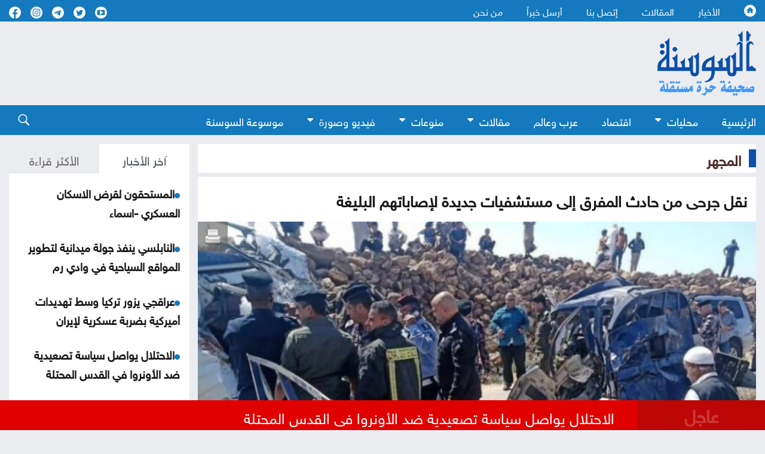

--- FILE ---
content_type: text/html; charset=utf-8
request_url: https://www.assawsana.com/article/595496
body_size: 12139
content:
<!DOCTYPE html PUBLIC "-//W3C//DTD XHTML 1.0 Transitional//EN" "http://www.w3.org/TR/xhtml1/DTD/xhtml1-transitional.dtd">
<html xmlns="http://www.w3.org/1999/xhtml" lang="ar" dir="rtl">
	<head prefix="og: http://ogp.me/ns/article#">
		<meta charset="utf-8">
		<meta http-equiv="Content-Type" content="text/html; charset=utf-8">
				<title>نقل جرحى من حادث المفرق إلى مستشفيات جديدة لإصاباتهم البليغة </title>
				<meta name="description" content="السوسنة - قال مدير مستشفى المفرق الحكومي ،الدكتور مقبل الشرفات، ان الحادث الذي وقع عصر الثلاثاء في المفرق تسبب بوفاة 9 اشخاص واصابة 13 آخرين.وبين ا...">
		<meta name="keywords" content="اخباراليومالاردن,العربواخبارالعالم,اخبارالرياضاتالعربية,المقالاتالافتتاحيةالعربية,مقالاتوافتتاحياتالاردن,اخراخبارمنعرب,اخبارالعالماليوم,عرببزنسنيوز,اخبارالافتصاد_العربي,عرببيركنجينيوز,افتتاحياتاخبارعربية,اخبارمحلياتعربية,موسوعةالسوسنةعربية,اخبارعربياتخفيفة,اخراخباراليوم,لقطاتاليوم,اخبارالبرلماناليومالعربية,احداثاخبارالتكنولوجيااليوم,اخبارعربية,الصحفالعربيةاونلاين,اخبارثقافاتعربية,السوسنةنيوز,عنوانالتحرير,الصحةوالجمالالمدى,مقالاتالتصميمالتحريري,عموننيوز,خبرني,سرايا,مدارالساعة,جراسا,اخبارالبلد,السبيل,البوصلة,الرأي,الغد,اليومالسابع,سبق,الدستور,الاهرام,القبس,الاتحاد,الخليج,هسبرس,الجمهورية,الجامعة,الوكيل,اخبار,_اليوم,الاردن,اسعارالمحروقات,اسعار_الذهب,الدينار,اليورو">
		<meta name="viewport" content="width=device-width, initial-scale=1, shrink-to-fit=no">
		<meta name="format-detection" content="telephone=no">
		<link rel="shortcut icon" type="image/x-icon" href="https://www.assawsana.com/templates/default/assets/images/favicon.ico">
		<meta http-equiv="content-language" content="ar-JO">
				<meta property='og:title' content='نقل جرحى من حادث المفرق إلى مستشفيات جديدة لإصاباتهم البليغة '>
		<meta property='og:url' content='https://www.assawsana.com/article/595496'>
		<meta property='og:type' content='article'>
		<meta property='og:description' content='السوسنة - قال مدير مستشفى المفرق الحكومي ،الدكتور مقبل الشرفات، ان الحادث الذي وقع عصر الثلاثاء في المفرق تسبب بوفاة 9 اشخاص واصابة 13 آخرين.وبين...'>
		<meta property='og:image' content='https://www.assawsana.com/image.php?token=e578f110734774ff5335ef9f24ffd269&size=xxlarge'>
		<meta property='og:site_name' content='صحيفة السوسنة الأردنية'>
		<meta name="twitter:image" content="https://www.assawsana.com/image.php?token=e578f110734774ff5335ef9f24ffd269&size=xxlarge">
		<meta name="twitter:card" content="summary_large_image" />
		<meta name="twitter:site" content="@assawsanaNews" />
		<meta name="twitter:creator" content="@assawsanaNews" />
		
		<link rel="image_src" href="https://www.assawsana.com/image.php?token=e578f110734774ff5335ef9f24ffd269&size=xxlarge"/>
				
				
		<script type="application/ld+json">
			[{
				"@context": "http://schema.org",
				"@type": "NewsArticle",
				"@id": "https://www.assawsana.com/article/595496",
				"headline": "نقل جرحى من حادث المفرق إلى مستشفيات جديدة لإصاباتهم البليغة ",
				"image": "https://www.assawsana.com/image.php?token=e578f110734774ff5335ef9f24ffd269&size=xxlarge",
				"datePublished": "07-06-2023 12:47 PM",
				"dateModified": "07-06-2023 12:47 PM",
				"description": " السوسنة - قال مدير مستشفى المفرق الحكومي ،الدكتور مقبل الشرفات، ان الحادث الذي وقع عصر الثلاثاء في المفرق تسبب بوفاة 9 اشخاص واصابة 13 آخرين. - - وبين الشرفات ،في تصريح إذاعي، أن 10 مصابين ما زالوا في مستشفى المفرق الحكومي ، سيغادر اغلبهم المستشفى اليوم ، في حين تم تحويل 3 مصابين الى مستشفيات...",
				"keywords": "نقل،جرحى،من،حادث،المفرق،إلى،مستشفيات،جديدة،لإصاباتهم،البليغة،",
				"mainEntityOfPage": {
					"@type": "WebPage",
					"url": "https://www.assawsana.com/article/595496",
					"headline": "نقل جرحى من حادث المفرق إلى مستشفيات جديدة لإصاباتهم البليغة "
				}
			},
			{
				"@context": "http://schema.org",
				"@type": "BreadcrumbList",
				"itemListElement": [{
					"@type": "ListItem",
					"position": 1,
					"name": "الرئيسية",
					"item": "https://www.assawsana.com/"
				},
				{
					"@type": "ListItem",
					"position": 15,
					"name": "المجهر",
					"item": "https://www.assawsana.com/category/15"
				}]
			}]
		</script>
		
				
		
		<!-- <link rel="canonical" href="https:/www.assawsana.com/article/595496" > -->
			<link rel="canonical" href="https://www.assawsana.com/article/595496" >
		
		<link rel="stylesheet" rel="preload" type="text/css" href="https://www.assawsana.com/styles/uhs.css?v=0.0003" as="style" onload="this.onload=null;this.rel='stylesheet'" />
		<link rel="stylesheet" rel="preload" type="text/css" href="https://www.assawsana.com/styles/bestaResponsiv.css?v=0.0003" as="style" onload="this.onload=null;this.rel='stylesheet'" />
		<link rel="stylesheet" rel="preload" type="text/css" href="https://www.assawsana.com/styles/comm.css?v=0.0002" as="style" onload="this.onload=null;this.rel='stylesheet'" />
		
		<link rel="preload" href="https://fonts.googleapis.com/css2?family=Amiri:wght@400;700&display=swap" rel="stylesheet" as="style" onload="this.onload=null;this.rel='stylesheet'" >
		<link rel="stylesheet" rel="preload" type="text/css" href="https://www.assawsana.com/templates/default/assets/css/style.min.css?v=0.00002" as="style" onload="this.onload=null;this.rel='stylesheet'" >
		<link rel="stylesheet" rel="preload" type="text/css" href="https://www.assawsana.com/templates/default/assets/css/custom_styles1.css?v=0.000005" as="style" onload="this.onload=null;this.rel='stylesheet'" >
		
		

<!-- Google tag (gtag.js) -->
<script async src="https://www.googletagmanager.com/gtag/js?id=G-HZQ31HJ0KC"></script>
<script>
  window.dataLayer = window.dataLayer || [];
  function gtag(){dataLayer.push(arguments);}
  gtag('js', new Date());

  gtag('config', 'G-HZQ31HJ0KC');
</script>


 <!-- Facebook Pixel Code -->
<script>
!function(f,b,e,v,n,t,s){if(f.fbq)return;n=f.fbq=function(){n.callMethod?
n.callMethod.apply(n,arguments):n.queue.push(arguments)};if(!f._fbq)f._fbq=n;
n.push=n;n.loaded=!0;n.version='2.0';n.queue=[];t=b.createElement(e);t.async=!0;
t.src=v;s=b.getElementsByTagName(e)[0];s.parentNode.insertBefore(t,s)}(window,
document,'script','//connect.facebook.net/en_US/fbevents.js');

fbq('init', '969477806422351');
fbq('track', "PageView");</script>
<noscript><img height="1" width="1" style="display:none"
src="https://www.facebook.com/tr?id=969477806422351&ev=PageView&noscript=1"
/></noscript>
<!-- End Facebook Pixel Code -->
 
  <!-- Facebook tags -->
  <div id="fb-root"></div>
<script>(function(d, s, id) {
  var js, fjs = d.getElementsByTagName(s)[0];
  if (d.getElementById(id)) return;
  js = d.createElement(s); js.id = id;
  js.src = "//connect.facebook.net/en_US/sdk.js#xfbml=1&appId=179796728840007&version=v2.0";
  fjs.parentNode.insertBefore(js, fjs);
}(document, 'script', 'facebook-jssdk'));</script>
<!-- End of facebook tags -->


<script src="https://cdn.onesignal.com/sdks/OneSignalSDK.js" async=""></script>
<script>
  window.OneSignal = window.OneSignal || [];
  OneSignal.push(function() {
    OneSignal.init({
      appId: "fa7a4613-9898-446e-9714-446c27a9e6bc",
    });
  });
</script>


<!-- wid_30 -->
		
		<script src="https://www.assawsana.com/templates/default/assets/js/custom1.js?0.01"></script>
		<script type='text/javascript' defer src='https://platform-api.sharethis.com/js/sharethis.js#property=62a862f905284b00197c5517&product=inline-share-buttons' async='async'></script>
	</head>
	<body>
		<script language="Javascript" type="text/javascript" defer src="https://www.assawsana.com/includes/js/ajaxer.js?v=0.000001"></script>
		<script language="Javascript" type="text/javascript" defer src="https://www.assawsana.com/includes/js/javascript.js?v=0.00038"></script>
		<script language="Javascript" type="text/javascript" defer  src="https://www.assawsana.com/includes/js/functions.js?v=0.00038"></script>
		
		<div id="wrapper">
			<header class="header">
				<div class="top-header blue_bg">				
					<div class="container d-flex justify-content-between align-items-center">
						<div class="top-menu">
							<ul class="d-flex">
								<li><a href="https://www.assawsana.com/home"><h1 class="hideElement">صحيفة السوسنة الأردنية</h1><img src="https://www.assawsana.com/templates/default/assets/images/home.svg" width="20" height="20" alt="صحيفة السوسنة الأردنية" /></a></li>
								<li><a href="https://www.assawsana.com/todaynews/news">الأخبار</a></li>
								<li><a href="https://www.assawsana.com/todaynews/article">المقالات</a></li>
								<li><a href="https://www.assawsana.com/contactus">إتصل بنا</a></li>
								<li><a href="https://www.assawsana.com/sendus">أرسل خبراً</a></li>
								<li><a href="https://www.assawsana.com/page/about_us">من نحن</a></li>
							</ul>
						</div>
						<ul class="social d-flex align-items-center">
							<li>
								<a target="_BLANK" href="https://www.youtube.com/user/JordanAssawsana"><img src="https://www.assawsana.com/templates/default/assets/images/yt-wht.svg" width="20" height="20" alt="Youtube" /></a>
							</li>
							<li>
								<a target="_BLANK" href="https://twitter.com/assawsanaNews"><img src="https://www.assawsana.com/templates/default/assets/images/tw-wht.svg" width="20" height="20" alt="twitter" /></a>
							</li>
							<li>
								<a target="_BLANK" href="https://t.me/assawsana"><img src="https://www.assawsana.com/templates/default/assets/images/tele-c.png" width="20" height="20" alt="telegram" /></a>
							</li>
							<li>
								<a target="_BLANK" href="https://www.instagram.com/assawsana/"><img src="https://www.assawsana.com/templates/default/assets/images/insta-c.png" width="20" height="20" alt="instagram" /></a>
							</li>
							<li>
								<a target="_BLANK" href="https://www.facebook.com/assawsana.2/"><img src="https://www.assawsana.com/templates/default/assets/images/fb-wht.svg" width="20" height="20" alt="facebook" /></a>
							</li>
							
						</ul>

					</div>
				</div>

				<div class="main-header">
					<div class="container d-flex justify-content-between align-items-center">
						<div class="logo">
							<a href="https://www.assawsana.com/home"><img src="https://www.assawsana.com/templates/default/assets/images/logo.svg" width="200" alt="صحيفة السوسنة الأردنية" /></a>
						</div>

						<div class="advertising">
							<div id="ads_1 ad_1" class="bestaAds_desktop"><div class=""><script async src="https://pagead2.googlesyndication.com/pagead/js/adsbygoogle.js?client=ca-pub-5272284855100638"
     crossorigin="anonymous"></script>
<!-- Negsh Ads -->
<ins class="adsbygoogle"
     style="display:inline-block;width:720px;height:90px"
     data-ad-client="ca-pub-5272284855100638"
     data-ad-slot="3425602675"></ins>
<script>
     (adsbygoogle = window.adsbygoogle || []).push({});
</script></div></div><div id="ads_1 ad_1" class="bestaAds_mobile"><div class=""><script async src="https://pagead2.googlesyndication.com/pagead/js/adsbygoogle.js"></script>

<ins class="adsbygoogle"
     style="display:inline-block;width:728px;height:90px"
     data-ad-client="ca-pub-5272284855100638"
     data-ad-slot="3425602675"></ins>
<script>
     (adsbygoogle = window.adsbygoogle || []).push({});
</script></div></div>
						</div>

						<!-- Hamburger Icon Start -->
						<div class="nav-icon1 main-nav">
							<span></span>
							<span></span>
							<span></span>
						</div>
						<!-- Hamburger Icon End -->
					</div>
				</div>

				<div class="search-sec blue_bg">
					<div class="container d-flex justify-content-between align-items-center">
						<!-- Hamburger Icon Start -->
						<div class="nav-icon1 search-nav">
							
						</div>
						<!-- Hamburger Icon End -->
						<div class="top-menu search-menu bottmenu">
						    <div class="social align-items-center show_on_mobile_only" style="text-align: center;">
								<div style="display:inline-block;">
									<a target="_BLANK" href="https://www.youtube.com/user/JordanAssawsana"><img src="https://www.assawsana.com/templates/default/assets/images/yt-wht.svg" width="32" height="32" alt="Youtube" /></a>
								</div>
								<div style="display:inline-block;">
									<a target="_BLANK" href="https://twitter.com/assawsanaNews"><img src="https://www.assawsana.com/templates/default/assets/images/tw-wht.svg" width="32" height="32" alt="twitter" /></a>
								</div>
								<div style="display:inline-block;">
									<a target="_BLANK" href="https://t.me/assawsana"><img src="https://www.assawsana.com/templates/default/assets/images/tele-c.png" width="32" height="32" alt="telegram" /></a>
								</div>
								<div style="display:inline-block;">
									<a target="_BLANK" href="https://www.instagram.com/assawsana/"><img src="https://www.assawsana.com/templates/default/assets/images/insta-c.png" width="32" height="32" alt="instagram" /></a>
								</div>
								<div style="display:inline-block;">
									<a target="_BLANK" href="https://www.facebook.com/assawsana.2/"><img src="https://www.assawsana.com/templates/default/assets/images/fb-wht.svg" width="32" height="32" alt="facebook" /></a>
								</div>
							</div>
							<ul class="d-flex">
								<li><a href="https://www.assawsana.com/home">الرئيسية</a></li>
								<li class="dropdown">
									<a class="dropbtn" href="#">محليات <i class="fa fa-caret-down arrbt"></i></a>
									<div class="dropdown-content">
										<a href="https://www.assawsana.com/category/16">أخبار البلد</a>
										<a href="https://www.assawsana.com/category/9">جامعات</a>
										<a href="https://www.assawsana.com/category/17">برلمان</a>
										<a href="https://www.assawsana.com/category/10">إضاءات</a>
										<a href="https://www.assawsana.com/category/8">مناسبات</a>
										<a href="https://www.assawsana.com/category/15">المجهر</a>
									</div>
								</li>
								<li><a href="https://www.assawsana.com/category/12">اقتصاد</a></li>
								<li><a href="https://www.assawsana.com/category/14">عرب وعالم</a></li>
								<li class="dropdown">
									<a class="dropbtn" href="#">مقالات <i class="fa fa-caret-down arrbt"></i></a>
									<div class="dropdown-content">
										<a href="https://www.assawsana.com/category/20">مقالات السوسنة</a>
										<a href="https://www.assawsana.com/category/24">كلمة المحرر</a>
										<a href="https://www.assawsana.com/category/11">مقال عربي</a>
										<a href="https://www.assawsana.com/category/19">ومضات</a>
									</div>
								</li>
								<li class="dropdown">
									<a class="dropbtn" href="#">منوعات <i class="fa fa-caret-down arrbt"></i></a>
									<div class="dropdown-content">
										<a href="https://www.assawsana.com/category/6">صحة وجمال</a>
										<a href="https://www.assawsana.com/category/13">أخبار الرياضة</a>
										<a href="https://www.assawsana.com/category/5">أخبار خفيفة</a>
										<a href="https://www.assawsana.com/category/7">فنون</a>
										<a href="https://www.assawsana.com/category/4">تكنولوجيا</a>
									</div>
								</li>
								<li class="dropdown">
									<a class="dropbtn" href="#">فيديو وصورة <i class="fa fa-caret-down arrbt"></i></a>
									<div class="dropdown-content">
										<a href="https://www.assawsana.com/videos/1">فيديو السوسنة</a>
										<a href="https://www.assawsana.com/img_category/2">لقطة اليوم</a>
									</div>
								</li>
								<li><a href="https://www.assawsana.com/category/37">موسوعة السوسنة</a></li>
								<li class="show_on_mobile_only"><a href="https://www.assawsana.com/contactus">إتصل بنا</a></li>
								<li class="show_on_mobile_only"><a href="https://www.assawsana.com/sendus">أرسل خبراً</a></li>
								<li class="show_on_mobile_only"><a href="https://www.assawsana.com/page/about_us">من نحن</a></li>
							</ul>
						</div>
						<div class="searchicon">
							<div class="search_ico">
								<img src="https://www.assawsana.com/templates/default/assets/images/search.svg" width="20" height="20" alt="search" />
							</div>
							<div class="search-form">
								<form method="get" id="searchForm" action="https://www.assawsana.com/index.php?page=search">
									<input type="hidden" name="page" value="search">
									<input type="hidden" name="pn" value="1">
										<input type="search" name="s" placeholder="كلمة البحث ...">
										<input type="submit" value="search" />
								</form>
								<form>
									<input type="search" placeholder="بحث" />
									<input type="submit" value="search" />
								</form>
							</div>
						</div>
					</div>
				</div>
				
							</header>
			<div class="main-content">
				<div class="container">
					<div class="row parliament-row forces-sec  pb-0">
						<div class="col-xl-9 parliament-right">
							<div class="head-sec d-flex align-items-center">
								<h3>
									<a href="https://www.assawsana.com/category/15">المجهر</a>
								</h3>
							</div>
							<div class="news-wrap">
								<div class="h-100">
									<div class="padding15px whiteBG">
										<div>
											<h3 class="articleMainTitle">نقل جرحى من حادث المفرق إلى مستشفيات جديدة لإصاباتهم البليغة </h3>
										</div>
									</div>
									<div class="whiteBG relativePos">
										<div class="NewsShare">
											<!-- ShareThis BEGIN --><div class="sharethis-inline-share-buttons"></div><!-- ShareThis END -->
											<span class="printIcon"><a href="https://www.assawsana.com/print.php?id=595496" target="_blank"><img src="https://www.assawsana.com/templates/default/img/print-icon.png" width="30" height="30" /></a></span>
										</div>
										<img class="articleMainPic" src="https://www.assawsana.com/image.php?token=e578f110734774ff5335ef9f24ffd269&size=xxlarge" height="100%" width="100%" alt="نقل جرحى من حادث المفرق إلى مستشفيات جديدة لإصاباتهم البليغة " title="نقل جرحى من حادث المفرق إلى مستشفيات جديدة لإصاباتهم البليغة " />
										<div style="font-weight: bold;color: #0D088B;max-width: 100%;margin-right: 0px;font-family: tahoma;font-size: 19px;padding: 2px;text-align: center;background: #f1f1f1;font-family: 'HelveticaNeueReg', 'HelveticaNeueLight', Helvetica;"></div>
										<div>
											<p class="articleMainDate padding15px "><img src="https://www.assawsana.com/templates/default/assets/images/time.png" width="17" height="17" style="width: 17px;height: auto;vertical-align: top;"> 07-06-2023 12:47 PM </p> 
										</div>
									</div>
									<div class="padding15px whiteBG">
										<div>
																						<div class="contPading">
												<div class="adsContiner2">
													<div id="ads_17 ad_23" class="bestaAds_desktop"><div class="adClass1"><script async src="https://pagead2.googlesyndication.com/pagead/js/adsbygoogle.js?client=ca-pub-5272284855100638"
     crossorigin="anonymous"></script>
<!-- Responsive Ad's -->
<ins class="adsbygoogle"
     style="display:block"
     data-ad-client="ca-pub-5272284855100638"
     data-ad-slot="8659534603"
     data-ad-format="auto"
     data-full-width-responsive="true"></ins>
<script>
     (adsbygoogle = window.adsbygoogle || []).push({});
</script></div></div><div id="ads_17 ad_23" class="bestaAds_mobile"><div class="adClass1"><script async src="//pagead2.googlesyndication.com/pagead/js/adsbygoogle.js"></script>
<ins class="adsbygoogle"
     style="display:block"
     data-ad-client="ca-pub-5272284855100638"
     data-ad-slot="8659534603"
     data-ad-format="auto"></ins>
<script>
(adsbygoogle = window.adsbygoogle || []).push({});
</script></div></div>
												</div>
											</div>
																						<div class="articleMainContent">
												<div></div>
												<div id="newsContent">
													<p class="newsPrefix"> </p><p><span style="color: #0000ff;">السوسنة</span> - قال مدير مستشفى المفرق الحكومي ،الدكتور مقبل الشرفات، ان الحادث الذي وقع عصر الثلاثاء في المفرق تسبب بوفاة 9 اشخاص واصابة 13 آخرين.<br /><br />وبين الشرفات ،في تصريح إذاعي، أن 10 مصابين ما زالوا في مستشفى المفرق الحكومي ، سيغادر اغلبهم المستشفى اليوم ، في حين تم تحويل 3 مصابين الى مستشفيات أخرى لحاجتهم الى تدخل جراحي.<br /><br />وأوضح الشرفات ان احد المصابين يعاني من إصابات من في العمود الفقري وتم نقله الى مستشفى البشير ، اما المصابين الآخرين فنقلا الى مستشفى الزرقاء الحكومي ، وهما بحاجة تدخل جراحي من قبل مختصين في الاعصاب.</p><p>اقرأ أيضا:</p><ul class="loddi_more_related"><li><a style="text-decoration: none;" href="https://www.assawsana.com/article/595442">الأمن يكشف سبب حادث السير المروع في المفرق .. </a></li><li><a style="text-decoration: none;" href="https://www.assawsana.com/article/595417">تصريحات هامة من مسؤول أسبق حول حادث المفرق </a></li><li><a style="text-decoration: none;" href="https://www.assawsana.com/article/595392">وفيات حادث المفرق ترتفع لـ 9 أشخاص</a></li><li><a style="text-decoration: none;" href="https://www.assawsana.com/article/595373">8 وفيات بحادث سير مروع في المفرق .. صور </a></li></ul>
												</div>
												<br />
												<div class="articleMainVideos"></div>
												<br />
												<div class="articleMainImages"></div>
												
												<div>
												<!-- ShareThis BEGIN --><div class="sharethis-inline-reaction-buttons"></div><!-- ShareThis END -->
												</div>
																																							<script language="Javascript" type="text/javascript" src="https://www.assawsana.com/includes/js/jquery.disable.text.select.js"></script>
														<script type="text/javascript">
															$("#newsContent").disableTextSelect();
														</script> 
																																				</div>
											
																						<div class="contPading">
												<div class="adsContiner2">
													<div id="ads_18 ad_17" class="bestaAds_desktop"><div class="adClass1"><script async src="https://pagead2.googlesyndication.com/pagead/js/adsbygoogle.js"></script>

<ins class="adsbygoogle"
     style="display:inline-block;width:728px;height:90px"
     data-ad-client="ca-pub-5272284855100638"
     data-ad-slot="3425602675"></ins>
<script>
     (adsbygoogle = window.adsbygoogle || []).push({});
</script></div></div><div id="ads_18 ad_17" class="bestaAds_tab"><div class="adClass1"><script async='async' src='https://www.googletagservices.com/tag/js/gpt.js'></script>
<script>
  var googletag = googletag || {};
  googletag.cmd = googletag.cmd || [];
</script>

<script>
  googletag.cmd.push(function() {
    googletag.defineSlot('/106735222/Assawsane_300x250_2', [300, 250], 'div-gpt-ad-1539714562411-0').addService(googletag.pubads());
    googletag.pubads().enableSingleRequest();
    googletag.pubads().collapseEmptyDivs();
    googletag.enableServices();
  });
</script>
<!-- /106735222/Assawsane_300x250_2 -->
<div id='div-gpt-ad-1539714562411-0' style='height:250px; width:300px;'>
<script>
googletag.cmd.push(function() { googletag.display('div-gpt-ad-1539714562411-0'); });
</script>
</div></div></div><div id="ads_18 ad_17" class="bestaAds_mobile"><div class="adClass1"><script async='async' src='https://www.googletagservices.com/tag/js/gpt.js'></script>
<script>
  var googletag = googletag || {};
  googletag.cmd = googletag.cmd || [];
</script>

<script>
  googletag.cmd.push(function() {
    googletag.defineSlot('/106735222/Assawsane_300x250_2', [300, 250], 'div-gpt-ad-1539714562411-0').addService(googletag.pubads());
    googletag.pubads().enableSingleRequest();
    googletag.pubads().collapseEmptyDivs();
    googletag.enableServices();
  });
</script>
<!-- /106735222/Assawsane_300x250_2 -->
<div id='div-gpt-ad-1539714562411-0' style='height:250px; width:300px;'>
<script>
googletag.cmd.push(function() { googletag.display('div-gpt-ad-1539714562411-0'); });
</script>
</div></div></div><div id="ads_18 ad_37" style="display: inline-block;vertical-align: top;"><div class="adClass1"><div class="JC-WIDGET-DMROOT" data-widget-id="d82595df52ae70ee165572ff6b077a31"></div>
<script type="text/javascript" async="async" src="https://static.jubnaadserve.com/api/widget.js"></script></div></div>
												</div>
											</div>
																						
											<div class="marginTop15px">
												<div class="innerNewsContent">
													<div><div class="news-details white-block padding-10">
	<h2 class="commentHeader">تعليقات القراء</h2>
	<div class="reader-comment-content-main">
		
		<a name="show_comments"></a>
				
						
					<div class="comment-through-title-with-date" style="height:auto;">
				<div style="padding: 4px;text-align: center;line-height: 31px;">
					لا يوجد تعليقات
				</div>
			</div>
			<br />
		
			</div>

	<br />

	<h2 class="commentHeader">أكتب تعليقا</h2>
	
	<div>
		<div id="add_comment_msg" style="display:none;font-size: 14px;line-height: 22px;margin: 10px;"></div>
		<div id="add_comment_box">
			<a name="add_reply"></a>
							<div class="comment-through-title-with-date" style="height:auto;">
					<div style="padding: 4px;text-align: center;line-height: 31px;">
						لا يمكن اضافة تعليق جديد
					</div>
				</div>
					</div>
	</div>


</div>

<br />

<script language="javascript">
	$(document).ready(function () {         
		$("#comment_comment").bind('paste', function (e) {
			setTimeout(function () { DisplayPastedData(); }, 100);
		});
	});
	
	function DisplayPastedData() {
		var data = $("#comment_comment").val();
		textCounter(comment_comment,document.getElementById('remLen').value, );
		//alert('input pasted ' + data);
	}
</script>
<script language="javascript">
	function comment_reply(id){
		//alert(id);
		document.getElementById('comment_parent').value=id;
		document.getElementById('replyieron').innerHTML=document.getElementById('commentor_'+id).innerHTML;
		document.getElementById('replier').style.display='';
	}
	function comment_unreply(){
		//alert(id);
		document.getElementById('comment_parent').value='';
		document.getElementById('replier').style.display='none';
	}
</script>
<script type="text/javascript">

	function textCounter(field, countfield, maxlimit) {
		if (field.value.length > maxlimit)
			field.value = field.value.substring(0, maxlimit);
		else
			document.getElementById('remLen').innerText = maxlimit - field.value.length;
		//   countfield.value = maxlimit - field.value.length;
	}

</script>
</div>
												</div>
											</div>
										</div>
									</div>
									
																		<div class="contPading">
										<div class="adsContiner2">
											<div id="ads_20 ad_28" class="bestaAds_desktop"><div class="adClass1"><script async src="https://pagead2.googlesyndication.com/pagead/js/adsbygoogle.js?client=ca-pub-5272284855100638"
     crossorigin="anonymous"></script>
<!-- Responsive Ad's -->
<ins class="adsbygoogle"
     style="display:block"
     data-ad-client="ca-pub-5272284855100638"
     data-ad-slot="8659534603"
     data-ad-format="auto"
     data-full-width-responsive="true"></ins>
<script>
     (adsbygoogle = window.adsbygoogle || []).push({});
</script></div></div><div id="ads_20 ad_28" class="bestaAds_mobile"><div class="adClass1"><script async src="//pagead2.googlesyndication.com/pagead/js/adsbygoogle.js"></script>
<ins class="adsbygoogle"
     style="display:block"
     data-ad-client="ca-pub-5272284855100638"
     data-ad-slot="8659534603"
     data-ad-format="auto"></ins>
<script>
(adsbygoogle = window.adsbygoogle || []).push({});
</script></div></div>
										</div>
									</div>
																		
								</div>
							</div>
						</div>
						
						<div class="col-xl-3 parliament-left">
														<div class="sideBarLeft">
								<div class="tabs-sec marginBottom15px">
									<ul class="nav nav-tabs" id="myTab" role="tablist">
										<li class="nav-item" role="presentation">
											<button class="nav-link active" id="news-tab" data-bs-toggle="tab" data-bs-target="#news" type="button" role="tab" aria-controls="news" aria-selected="true">آخر الأخبار</button>
										</li>
										<li class="nav-item" role="presentation">
											<button class="nav-link" id="read-tab" data-bs-toggle="tab" data-bs-target="#read" type="button" role="tab" aria-controls="read" aria-selected="false">الأكثر قراءة</button>
										</li>
									</ul>
									<div class="tab-content" id="myTabContent">
										<div class="tab-pane fade show active" id="news" role="tabpanel" aria-labelledby="news-tab">
											<div class="content-in" id="style-7">
												<p><img class="lozad" data-src="https://www.assawsana.com/templates/default/assets/images/doti.png" src="https://www.assawsana.com/templates/default/assets/images/doti.png" class="newsDot" width="9" height="9" /><a href="https://www.assawsana.com/article/708874">المستحقون لقرض الاسكان العسكري -اسماء</a></p> <p><img class="lozad" data-src="https://www.assawsana.com/templates/default/assets/images/doti.png" src="https://www.assawsana.com/templates/default/assets/images/doti.png" class="newsDot" width="9" height="9" /><a href="https://www.assawsana.com/article/708873">النابلسي ينفذ جولة ميدانية لتطوير المواقع السياحية في وادي رم</a></p> <p><img class="lozad" data-src="https://www.assawsana.com/templates/default/assets/images/doti.png" src="https://www.assawsana.com/templates/default/assets/images/doti.png" class="newsDot" width="9" height="9" /><a href="https://www.assawsana.com/article/708872">عراقجي يزور تركيا وسط تهديدات أميركية بضربة عسكرية لإيران</a></p> <p><img class="lozad" data-src="https://www.assawsana.com/templates/default/assets/images/doti.png" src="https://www.assawsana.com/templates/default/assets/images/doti.png" class="newsDot" width="9" height="9" /><a href="https://www.assawsana.com/article/708871">الاحتلال يواصل سياسة تصعيدية ضد الأونروا في القدس المحتلة</a></p> <p><img class="lozad" data-src="https://www.assawsana.com/templates/default/assets/images/doti.png" src="https://www.assawsana.com/templates/default/assets/images/doti.png" class="newsDot" width="9" height="9" /><a href="https://www.assawsana.com/article/708870">تركيا تعتزم تعزيز أمن حدودها في حال هاجمت الولايات المتحدة إيران</a></p> <p><img class="lozad" data-src="https://www.assawsana.com/templates/default/assets/images/doti.png" src="https://www.assawsana.com/templates/default/assets/images/doti.png" class="newsDot" width="9" height="9" /><a href="https://www.assawsana.com/article/708869">الأردن يطلق برنامجاً وطنياً لإنتاج خرائط الفيضانات</a></p> <p><img class="lozad" data-src="https://www.assawsana.com/templates/default/assets/images/doti.png" src="https://www.assawsana.com/templates/default/assets/images/doti.png" class="newsDot" width="9" height="9" /><a href="https://www.assawsana.com/article/708867">المواصفات والمقاييس: دمغ بعض أصناف الفضة يتسبب بتلفها</a></p> <p><img class="lozad" data-src="https://www.assawsana.com/templates/default/assets/images/doti.png" src="https://www.assawsana.com/templates/default/assets/images/doti.png" class="newsDot" width="9" height="9" /><a href="https://www.assawsana.com/article/708866">الأردنيون يحتفلون الجمعة بعيد ميلاد الملك الـ 64</a></p> <p><img class="lozad" data-src="https://www.assawsana.com/templates/default/assets/images/doti.png" src="https://www.assawsana.com/templates/default/assets/images/doti.png" class="newsDot" width="9" height="9" /><a href="https://www.assawsana.com/article/708865">الفيصلي يواجه الرمثا اليوم ضمن منافسات الأسبوع الـ12</a></p> <p><img class="lozad" data-src="https://www.assawsana.com/templates/default/assets/images/doti.png" src="https://www.assawsana.com/templates/default/assets/images/doti.png" class="newsDot" width="9" height="9" /><a href="https://www.assawsana.com/article/708864">الشيخ: الحملة الإسرائيلية على الأونروا تهدد العمل الإنساني</a></p> <p><img class="lozad" data-src="https://www.assawsana.com/templates/default/assets/images/doti.png" src="https://www.assawsana.com/templates/default/assets/images/doti.png" class="newsDot" width="9" height="9" /><a href="https://www.assawsana.com/article/708863">مؤسسة الحسين للسرطان تكرّم بنك الإسكان لرعايته برنامج سِوار الحسين</a></p> <p><img class="lozad" data-src="https://www.assawsana.com/templates/default/assets/images/doti.png" src="https://www.assawsana.com/templates/default/assets/images/doti.png" class="newsDot" width="9" height="9" /><a href="https://www.assawsana.com/article/708862">مجمع اللغة العربية يصدر كشافاً جديداً لكتاب المقدسي</a></p> <p><img class="lozad" data-src="https://www.assawsana.com/templates/default/assets/images/doti.png" src="https://www.assawsana.com/templates/default/assets/images/doti.png" class="newsDot" width="9" height="9" /><a href="https://www.assawsana.com/article/708861">الفوسفات الأردنية تكشف خطة استثمارية بقيمة 1.8 مليار دولار</a></p> <p><img class="lozad" data-src="https://www.assawsana.com/templates/default/assets/images/doti.png" src="https://www.assawsana.com/templates/default/assets/images/doti.png" class="newsDot" width="9" height="9" /><a href="https://www.assawsana.com/article/708860">أسعار الذهب تسجل قفزة جنونية جديدة محليا</a></p> <p><img class="lozad" data-src="https://www.assawsana.com/templates/default/assets/images/doti.png" src="https://www.assawsana.com/templates/default/assets/images/doti.png" class="newsDot" width="9" height="9" /><a href="https://www.assawsana.com/article/708859">الفضة تسجل مستوى قياسيا جديدا في المعاملات الفورية</a></p> <!-- wid_22 -->
											</div>
										</div>
										<div class="tab-pane fade" id="read" role="tabpanel" aria-labelledby="read-tab">
											<div class="content-in" id="style-7">
												<p><img src="https://www.assawsana.com/templates/default/assets/images/doti.png" class="newsDot" width="9" height="9" /><a href="https://www.assawsana.com/article/708423">قصة البطريق الذي غادر القطيع وأشعل الترند</a></p> <p><img src="https://www.assawsana.com/templates/default/assets/images/doti.png" class="newsDot" width="9" height="9" /><a href="https://www.assawsana.com/article/708126">إحالات إلى التقاعد في وزارة التربية ..  أسماء</a></p> <p><img src="https://www.assawsana.com/templates/default/assets/images/doti.png" class="newsDot" width="9" height="9" /><a href="https://www.assawsana.com/article/708353">وفاة المحامية زينة المجالي إثر تعرضها للطعن</a></p> <p><img src="https://www.assawsana.com/templates/default/assets/images/doti.png" class="newsDot" width="9" height="9" /><a href="https://www.assawsana.com/article/708143">مذكرة تطالب بعدم اقرار نظام تنظيم الإعلام الرقمي</a></p> <p><img src="https://www.assawsana.com/templates/default/assets/images/doti.png" class="newsDot" width="9" height="9" /><a href="https://www.assawsana.com/article/708163"> تحديد مواعيد دخول زيت الزيتون التونسي بكميات كبيرة الى الاردن</a></p> <p><img src="https://www.assawsana.com/templates/default/assets/images/doti.png" class="newsDot" width="9" height="9" /><a href="https://www.assawsana.com/article/708155">اليرموك تتصدر محليًا بتخصصات طبية وإنسانية في تصنيف التايمز إنفوجراف</a></p> <p><img src="https://www.assawsana.com/templates/default/assets/images/doti.png" class="newsDot" width="9" height="9" /><a href="https://www.assawsana.com/article/708347">من لويس الرابع عشر إلى ترامب: عودة الحاكم المطلق</a></p> <p><img src="https://www.assawsana.com/templates/default/assets/images/doti.png" class="newsDot" width="9" height="9" /><a href="https://www.assawsana.com/article/708115">شركة بلو أوريجين تعتزم إطلاق شبكة للإنترنت الفضائي</a></p> <p><img src="https://www.assawsana.com/templates/default/assets/images/doti.png" class="newsDot" width="9" height="9" /><a href="https://www.assawsana.com/article/708190">علاج جديد مبتكر بالضوء للصدفية بلا آثار جانبية</a></p> <p><img src="https://www.assawsana.com/templates/default/assets/images/doti.png" class="newsDot" width="9" height="9" /><a href="https://www.assawsana.com/article/708125">مذكرة تفاهم بين اليرموك والسلطان الشريف علي</a></p> <p><img src="https://www.assawsana.com/templates/default/assets/images/doti.png" class="newsDot" width="9" height="9" /><a href="https://www.assawsana.com/article/708144">فلسطين النيابية توضح سبب ازدحامات جسر الملك حسين</a></p> <p><img src="https://www.assawsana.com/templates/default/assets/images/doti.png" class="newsDot" width="9" height="9" /><a href="https://www.assawsana.com/article/708188">الحالة الصحية لـ عبد العزيز مخيون بعد خضوعه لجراحة في المخ</a></p> <p><img src="https://www.assawsana.com/templates/default/assets/images/doti.png" class="newsDot" width="9" height="9" /><a href="https://www.assawsana.com/article/708437">الموافقة على مذكرة تفاهم بين الأردن وتركيا وسوريا </a></p> <p><img src="https://www.assawsana.com/templates/default/assets/images/doti.png" class="newsDot" width="9" height="9" /><a href="https://www.assawsana.com/article/708148">النقل النيابية تشارك بسلسلة اجتماعات عقدها الوزير القطامين</a></p> <p><img src="https://www.assawsana.com/templates/default/assets/images/doti.png" class="newsDot" width="9" height="9" /><a href="https://www.assawsana.com/article/708158">جولة نيابية لمناقشة البرنامج التنفيذي لرؤية التحديث الاقتصادي</a></p> <!-- wid_23 -->
											</div>
										</div>
									</div>
								</div>
								
								<div class="marginBottom15px">
																		<div class="contPading">
										<div class="adsContiner3">
											<div id="ads_14 ad_34" style="display: inline-block;vertical-align: top;"><div class="adClass2"><a href="https://www.assawsana.com/ad/34" target="_blank">	<img src="https://www.assawsana.com/image.php?token=6f71fdfc581b9f2a7299c0dd525b8e8f&size=" width="420" height="70" alt="ad"></a></div></div>
										</div>
									</div>
																	</div>
							</div>
							
							<div class="head-sec d-flex align-items-center sideBarLeft">
								<h3>
									<a href="#">إقرأ ايضا</a>
								</h3>
							</div>
							<div class="news-wrap innerPages marginBottom15px sideBarLeft">
								<ul>
									<li class="d-flex align-items-center">
	<div class="news-txt">
		<p><a href="https://www.assawsana.com/article/708703">مدير مكافحة المخدرات: لا تصنيع للمخدرات في الأردن</a></p> 
	</div>
	<div class="news-icon">
		<a href="https://www.assawsana.com/article/708703"><img class="lozad" data-src="https://www.assawsana.com/image.php?token=679a55f3f975e1dbca0ac1e532587d12&size=custom&d=100-70" alt="مدير مكافحة المخدرات: لا تصنيع للمخدرات في الأردن" width="100" height="70"></a>
	</div>
</li><li class="d-flex align-items-center">
	<div class="news-txt">
		<p><a href="https://www.assawsana.com/article/708650">هيئة الإعلام: قرابة ألف صانع محتوى في الأردن</a></p> 
	</div>
	<div class="news-icon">
		<a href="https://www.assawsana.com/article/708650"><img class="lozad" data-src="https://www.assawsana.com/image.php?token=4fa91b479933ee6daea006e0382776e1&size=custom&d=100-70" alt="هيئة الإعلام: قرابة ألف صانع محتوى في الأردن" width="100" height="70"></a>
	</div>
</li><li class="d-flex align-items-center">
	<div class="news-txt">
		<p><a href="https://www.assawsana.com/article/708646">هيئة الإعلام: مشروع تنظيم الإعلام الرقمي لا يمس الحريات الشخصية</a></p> 
	</div>
	<div class="news-icon">
		<a href="https://www.assawsana.com/article/708646"><img class="lozad" data-src="https://www.assawsana.com/image.php?token=d226ed646f4843a2d7f2d16cdc243976&size=custom&d=100-70" alt="هيئة الإعلام: مشروع تنظيم الإعلام الرقمي لا يمس الحريات الشخصية" width="100" height="70"></a>
	</div>
</li><li class="d-flex align-items-center">
	<div class="news-txt">
		<p><a href="https://www.assawsana.com/article/708437">الموافقة على مذكرة تفاهم بين الأردن وتركيا وسوريا </a></p> 
	</div>
	<div class="news-icon">
		<a href="https://www.assawsana.com/article/708437"><img class="lozad" data-src="https://www.assawsana.com/image.php?token=5c6800a1256c041ed6915c12eb6018b9&size=custom&d=100-70" alt="الموافقة على مذكرة تفاهم بين الأردن وتركيا وسوريا " width="100" height="70"></a>
	</div>
</li><li class="d-flex align-items-center">
	<div class="news-txt">
		<p><a href="https://www.assawsana.com/article/708433">الحكومة توافق على حفر آبار جديدة </a></p> 
	</div>
	<div class="news-icon">
		<a href="https://www.assawsana.com/article/708433"><img class="lozad" data-src="https://www.assawsana.com/image.php?token=b914e4740a67f2c3ea9eba9b82de5bae&size=custom&d=100-70" alt="الحكومة توافق على حفر آبار جديدة " width="100" height="70"></a>
	</div>
</li><li class="d-flex align-items-center">
	<div class="news-txt">
		<p><a href="https://www.assawsana.com/article/708143">مذكرة تطالب بعدم اقرار نظام تنظيم الإعلام الرقمي</a></p> 
	</div>
	<div class="news-icon">
		<a href="https://www.assawsana.com/article/708143"><img class="lozad" data-src="https://www.assawsana.com/image.php?token=e2f7cdb9ce61b7018918d22ebb21887e&size=custom&d=100-70" alt="مذكرة تطالب بعدم اقرار نظام تنظيم الإعلام الرقمي" width="100" height="70"></a>
	</div>
</li><li class="d-flex align-items-center">
	<div class="news-txt">
		<p><a href="https://www.assawsana.com/article/708025">منجزات رقمية قياسية تعزز ريادة الاتصالات الأردنية 2025</a></p> 
	</div>
	<div class="news-icon">
		<a href="https://www.assawsana.com/article/708025"><img class="lozad" data-src="https://www.assawsana.com/image.php?token=7745568dd502931aa2e349472994d9c9&size=custom&d=100-70" alt="منجزات رقمية قياسية تعزز ريادة الاتصالات الأردنية 2025" width="100" height="70"></a>
	</div>
</li><li class="d-flex align-items-center">
	<div class="news-txt">
		<p><a href="https://www.assawsana.com/article/707967">وزير الصحة: 3 آلاف وظيفة جديدة في الصحة خلال العام الحالي</a></p> 
	</div>
	<div class="news-icon">
		<a href="https://www.assawsana.com/article/707967"><img class="lozad" data-src="https://www.assawsana.com/image.php?token=39b52a708427af3996b0ce96fa267ba1&size=custom&d=100-70" alt="وزير الصحة: 3 آلاف وظيفة جديدة في الصحة خلال العام الحالي" width="100" height="70"></a>
	</div>
</li><li class="d-flex align-items-center">
	<div class="news-txt">
		<p><a href="https://www.assawsana.com/article/707940">فرصة استثمارية نوعية سوق إربد المركزي</a></p> 
	</div>
	<div class="news-icon">
		<a href="https://www.assawsana.com/article/707940"><img class="lozad" data-src="https://www.assawsana.com/image.php?token=30417983c62bc291fac0fd79d60f903b&size=custom&d=100-70" alt="فرصة استثمارية نوعية سوق إربد المركزي" width="100" height="70"></a>
	</div>
</li><li class="d-flex align-items-center">
	<div class="news-txt">
		<p><a href="https://www.assawsana.com/article/707939">خليفات   ..  الاعلان قريبا عن 50 الى 100 وظيفه في ميناء العقبه الرئيس</a></p> 
	</div>
	<div class="news-icon">
		<a href="https://www.assawsana.com/article/707939"><img class="lozad" data-src="https://www.assawsana.com/image.php?token=0022ef3eb65a86daa10cf3e7ed8932d7&size=custom&d=100-70" alt="خليفات   ..  الاعلان قريبا عن 50 الى 100 وظيفه في ميناء العقبه الرئيس" width="100" height="70"></a>
	</div>
</li><!-- wid_24 -->									
								</ul>
							</div>
							
							<div class="marginBottom15px">
																<div class="contPading">
									<div class="adsContiner3">
										<div id="ads_15 ad_31" class="bestaAds_desktop"><div class="adClass2"><script async src="https://pagead2.googlesyndication.com/pagead/js/adsbygoogle.js?client=ca-pub-5272284855100638"
     crossorigin="anonymous"></script>
<!-- Responsive Ad's -->
<ins class="adsbygoogle"
     style="display:block"
     data-ad-client="ca-pub-5272284855100638"
     data-ad-slot="8659534603"
     data-ad-format="auto"
     data-full-width-responsive="true"></ins>
<script>
     (adsbygoogle = window.adsbygoogle || []).push({});
</script></div></div><div id="ads_15 ad_31" class="bestaAds_tab"><div class="adClass2"></div></div><div id="ads_15 ad_31" class="bestaAds_mobile"><div class="adClass2"><script async src="https://pagead2.googlesyndication.com/pagead/js/adsbygoogle.js?client=ca-pub-5272284855100638"
     crossorigin="anonymous"></script>
<!-- Responsive Ad's -->
<ins class="adsbygoogle"
     style="display:block"
     data-ad-client="ca-pub-5272284855100638"
     data-ad-slot="8659534603"
     data-ad-format="auto"
     data-full-width-responsive="true"></ins>
<script>
     (adsbygoogle = window.adsbygoogle || []).push({});
</script></div></div>
									</div>
								</div>
															</div>
							
							<div class="head-sec d-flex align-items-center sideBarLeft">
								<h3>
									<a href="https://www.assawsana.com/category/5">أخبار خفيفة</a>	
								</h3>
							</div>
							<div class="news-wrap innerPages marginBottom15px sideBarLeft">
								<ul>
									<li class="d-flex align-items-center">
	<div class="news-txt">
		<p><a href="https://www.assawsana.com/article/708739">مياه الشرب بالمناطق الساحلية قد ترفع ضغط الدم في صمت</a></p> 
	</div>
	<div class="news-icon">
		<a href="https://www.assawsana.com/article/708739"><img class="lozad" data-src="https://www.assawsana.com/image.php?token=45f1be44762a0476ec4c9d12565730a0&size=custom&d=100-70" alt="مياه الشرب بالمناطق الساحلية قد ترفع ضغط الدم في صمت" width="100" height="70" ></a>
	</div>
</li><li class="d-flex align-items-center">
	<div class="news-txt">
		<p><a href="https://www.assawsana.com/article/708716">محاولة سرقة جريئة بقهوة في عمان تنتهي بالفشل  ..  فيديو</a></p> 
	</div>
	<div class="news-icon">
		<a href="https://www.assawsana.com/article/708716"><img class="lozad" data-src="https://www.assawsana.com/image.php?token=be7dc9b8288dd6d1a5be1e76e8b83f41&size=custom&d=100-70" alt="محاولة سرقة جريئة بقهوة في عمان تنتهي بالفشل  ..  فيديو" width="100" height="70" ></a>
	</div>
</li><li class="d-flex align-items-center">
	<div class="news-txt">
		<p><a href="https://www.assawsana.com/article/708709">شركة ناشئة تفتح حجوزات بمليون دولار للإقامة في فندق قمري بحلول 2032</a></p> 
	</div>
	<div class="news-icon">
		<a href="https://www.assawsana.com/article/708709"><img class="lozad" data-src="https://www.assawsana.com/image.php?token=6c77eab8cf2eda7cbc16c82cdb6be172&size=custom&d=100-70" alt="شركة ناشئة تفتح حجوزات بمليون دولار للإقامة في فندق قمري بحلول 2032" width="100" height="70" ></a>
	</div>
</li><li class="d-flex align-items-center">
	<div class="news-txt">
		<p><a href="https://www.assawsana.com/article/708693">الحصان الباكي  ..  دمية صينية تتحول من خطأ تصنيع إلى ظاهرة اجتماعية </a></p> 
	</div>
	<div class="news-icon">
		<a href="https://www.assawsana.com/article/708693"><img class="lozad" data-src="https://www.assawsana.com/image.php?token=2691043c4fdbb9c76bb226d8bde5886b&size=custom&d=100-70" alt="الحصان الباكي  ..  دمية صينية تتحول من خطأ تصنيع إلى ظاهرة اجتماعية " width="100" height="70" ></a>
	</div>
</li><li class="d-flex align-items-center">
	<div class="news-txt">
		<p><a href="https://www.assawsana.com/article/708678"> عالم روسي يحل معادلات تفاضلية استعصت على الحل منذ 190 عاماً</a></p> 
	</div>
	<div class="news-icon">
		<a href="https://www.assawsana.com/article/708678"><img class="lozad" data-src="https://www.assawsana.com/image.php?token=29256e5dd682c6945247b3f45a04d6ce&size=custom&d=100-70" alt=" عالم روسي يحل معادلات تفاضلية استعصت على الحل منذ 190 عاماً" width="100" height="70" ></a>
	</div>
</li><li class="d-flex align-items-center">
	<div class="news-txt">
		<p><a href="https://www.assawsana.com/article/708587">علماء يحلون لغزا كونيا عمره 66 مليون عام</a></p> 
	</div>
	<div class="news-icon">
		<a href="https://www.assawsana.com/article/708587"><img class="lozad" data-src="https://www.assawsana.com/image.php?token=67e75924ebc393060db21463afbdaa30&size=custom&d=100-70" alt="علماء يحلون لغزا كونيا عمره 66 مليون عام" width="100" height="70" ></a>
	</div>
</li><li class="d-flex align-items-center">
	<div class="news-txt">
		<p><a href="https://www.assawsana.com/article/708550">لعبة الهروب من مركز التجنيد تثير الجدل بأوكرانيا</a></p> 
	</div>
	<div class="news-icon">
		<a href="https://www.assawsana.com/article/708550"><img class="lozad" data-src="https://www.assawsana.com/image.php?token=66dc02be84027abcf5f05bcd30794d11&size=custom&d=100-70" alt="لعبة الهروب من مركز التجنيد تثير الجدل بأوكرانيا" width="100" height="70" ></a>
	</div>
</li><li class="d-flex align-items-center">
	<div class="news-txt">
		<p><a href="https://www.assawsana.com/article/708548">شتائم روسية وكحول منزلي… وصفة ساخرة من التلغراف للبريطانيين </a></p> 
	</div>
	<div class="news-icon">
		<a href="https://www.assawsana.com/article/708548"><img class="lozad" data-src="https://www.assawsana.com/image.php?token=c3796170bb0e39b8d68b649181ba3954&size=custom&d=100-70" alt="شتائم روسية وكحول منزلي… وصفة ساخرة من التلغراف للبريطانيين " width="100" height="70" ></a>
	</div>
</li><!-- wid_29 -->
								</ul>
							</div>
							
							<div class="marginBottom15px">
															</div>
							
							<div class="head-sec d-flex align-items-center sideBarLeft">
								<h3>
									<a href="https://www.assawsana.com/category/7">فنون</a>	
								</h3>
							</div>
							<div class="news-wrap innerPages marginBottom15px sideBarLeft">
								<ul>
									<li class="d-flex align-items-center">
	<div class="news-txt">
		<p><a href="https://www.assawsana.com/article/708846">ياسمين عبدالعزيز تقاضي ناشري صورها المسيئة</a></p> 
	</div>
	<div class="news-icon">
		<a href="https://www.assawsana.com/article/708846"><img class="lozad" data-src="https://www.assawsana.com/image.php?token=fbd10f91be23603d108581c5fd086600&size=custom&d=100-70" alt="ياسمين عبدالعزيز تقاضي ناشري صورها المسيئة" width="100" height="70"></a>
	</div>
</li><li class="d-flex align-items-center">
	<div class="news-txt">
		<p><a href="https://www.assawsana.com/article/708837">معرض كتاب مجاني في مادبا بمناسبة عيد ميلاد الملك</a></p> 
	</div>
	<div class="news-icon">
		<a href="https://www.assawsana.com/article/708837"><img class="lozad" data-src="https://www.assawsana.com/image.php?token=925bf29aa62e7f580014279f97ae0d44&size=custom&d=100-70" alt="معرض كتاب مجاني في مادبا بمناسبة عيد ميلاد الملك" width="100" height="70"></a>
	</div>
</li><li class="d-flex align-items-center">
	<div class="news-txt">
		<p><a href="https://www.assawsana.com/article/708801">نقيب الفنانين الأردنيين الأسبق ينفي وفاة ربيع شهاب</a></p> 
	</div>
	<div class="news-icon">
		<a href="https://www.assawsana.com/article/708801"><img class="lozad" data-src="https://www.assawsana.com/image.php?token=fe72e154711351d4b8420adcd069b9ee&size=custom&d=100-70" alt="نقيب الفنانين الأردنيين الأسبق ينفي وفاة ربيع شهاب" width="100" height="70"></a>
	</div>
</li><li class="d-flex align-items-center">
	<div class="news-txt">
		<p><a href="https://www.assawsana.com/article/708722">مطبخ المدينة  ..  دراما سورية على نار الواقع في رمضان 2026</a></p> 
	</div>
	<div class="news-icon">
		<a href="https://www.assawsana.com/article/708722"><img class="lozad" data-src="https://www.assawsana.com/image.php?token=ea26e085cf81158048f621753650f134&size=custom&d=100-70" alt="مطبخ المدينة  ..  دراما سورية على نار الواقع في رمضان 2026" width="100" height="70"></a>
	</div>
</li><li class="d-flex align-items-center">
	<div class="news-txt">
		<p><a href="https://www.assawsana.com/article/708704">رسالة رومانسية  ..  رونالدو يهنئ جورجينا رودريغيز بعيد ميلادها الـ32 </a></p> 
	</div>
	<div class="news-icon">
		<a href="https://www.assawsana.com/article/708704"><img class="lozad" data-src="https://www.assawsana.com/image.php?token=de04129f36a3b963cdc3cc74615968bd&size=custom&d=100-70" alt="رسالة رومانسية  ..  رونالدو يهنئ جورجينا رودريغيز بعيد ميلادها الـ32 " width="100" height="70"></a>
	</div>
</li><!-- wid_25 -->
								</ul>
							</div>
							
							<div class="marginBottom15px">
															</div>						</div>
					</div>
				</div>
			</div>			<footer class="footer">
				<div class="container">
					<div class="row">
						
						<div class="col-xl-10 f_menus">
							<div class="row">
								<div class="col-lg-2 col-sm-4 col-6">
									<ul>
										<li><a href="https://www.assawsana.com/category/16">أخبار البلد</a></li>
										<li><a href="https://www.assawsana.com/category/9">جامعات</a></li>
										<li><a href="https://www.assawsana.com/category/15">المجهر</a></li>
									</ul>
								</div>
								<div class="col-lg-2 col-sm-4 col-6">
									<ul>
										<li><a href="https://www.assawsana.com/category/17">برلمان</a></li>
										<li><a href="https://www.assawsana.com/category/14">عرب وعالم</a></li>
										<li><a href="https://www.assawsana.com/category/12">إقتصاد</a></li>
									</ul>
								</div>
								<div class="col-lg-2 col-sm-4 col-6">
									<ul>
										<li><a href="https://www.assawsana.com/category/6">صحة وجمال</a></li>
										<li><a href="https://www.assawsana.com/category/13">أخبار الرياضة</a></li>
										<li><a href="https://www.assawsana.com/category/7">فنون</a></li>
									</ul>
								</div>
								<div class="col-lg-2 col-sm-4 col-6">
									<ul>
										<li><a href="https://www.assawsana.com/category/5">أخبار خفيفة</a></li>
										<li><a href="https://www.assawsana.com/category/4">تكنولوجيا</a></li>
										<li><a href="https://www.assawsana.com/category/10">إضاءات</a></li>
									</ul>
								</div>
								<div class="col-lg-2 col-sm-4 col-6">
									<ul>
										<li><a href="https://www.assawsana.com/category/20">مقالات السوسنة</a></li>
										<li><a href="https://www.assawsana.com/category/24">كلمة المحرر</a></li>
										<li><a href="https://www.assawsana.com/category/19">ومضات</a></li>
									</ul>
								</div>
								<div class="col-lg-2 col-sm-4 col-6">
									<ul>
										<li><a href="https://www.assawsana.com/category/37">موسوعة السوسنة</a></li>
										<li><a href="https://www.assawsana.com/category/8">مناسبات</a></li>
										<li><a target="_BLANK" href="https://islam.assawsana.com/home">اسلام السوسنة</a></li>
									</ul>
								</div>
							</div>
							<div class="row mt-3 dev">
								<div class="ucopyright">
									برمجة واستضافة وتصميم
									<br>
									<a href="http://www.unix10.com/?assawsana" title="تصميم وبرمجة واستضافة يونكس هوست" alt="تصميم وبرمجة واستضافة يونكس هوست">
										<img class="lozad" data-src="https://www.assawsana.com/templates/default/img/unlogo.png" src="https://www.assawsana.com/templates/default/img/unlogo.png" alt="https://www.assawsana.com/templates/default/img/unlogo.png" width="71" height="19">
									</a>
								</div>
							</div>
						</div>

						<div class="col-xl-2 col-lg-3 col-md-4 col-sm-5 f_main_logo mb-4">
							<div class="f_logo">
								<a href="https://www.assawsana.com/home">
									<img class="lozad" data-src="https://www.assawsana.com/templates/default/assets/images/f_logo.svg" src="https://www.assawsana.com/templates/default/assets/images/f_logo.svg" width="175" height="115" alt="صحيفة السوسنة الأردنية" />
								</a>
							</div>
							<ul class="social">
								<li>
									<a target="_BLANK" href="https://twitter.com/assawsanaNews"><i class="fa fa-twitter" aria-hidden="true"></i></a>
								</li>
								<li>
									<a target="_BLANK" href="https://t.me/assawsana"><img src="https://www.assawsana.com/templates/default/assets/images/tele-c.png" style="width: 26px;height: 26px;display: inline-block;vertical-align: top;" alt="telegram" /></a>
								</li>								
								<li>
									<a target="_BLANK" href="https://www.instagram.com/assawsana/"><i class="fa fa-instagram" aria-hidden="true"></i></a>
								</li>
								<li>
									<a target="_BLANK" href="https://www.facebook.com/assawsana.2/"><i class="fa fa-facebook-square" aria-hidden="true"></i></a>
								</li>
							</ul>
							<div>
								<div class="row mt-3">
									<p> 2026-2006 جميع الحقوق محفوظة لموقع السوسنة</p>
								</div>
							</div>
						</div>
					</div>
				</div>
			</footer>
		</div>
		
		<!--<script src="https://www.assawsana.com/templates/default/assets/js/custom1.js?0.01"></script>-->
		<script src="https://www.assawsana.com/templates/default/assets/js/jquery.marquee.js?v=0.002"></script>
		
				<div class="align-items-center forAjel">
			<div class="col-xl-2 ajelTitle">
				<span id="ajelCaption">عاجل</span>
			</div>
			<div class="col-xl-10 ajelNews">
				<div class="ticker" id="ajelItems">
					<ul id="marquee2" class="marquee2">
						<li><a href="https://www.assawsana.com/article/708871">الاحتلال يواصل سياسة تصعيدية ضد الأونروا في القدس المحتلة</a></li><!-- wid_21 -->
					</ul>
				</div>
			</div>
			<div class="clearAll"></div>
		</div>
				
		<script>
			$(window).on('load',function(){
				/*
				$('.news-row .news-wrap ul , #myTabContent .content-in').mCustomScrollbar({
				  theme:"dark"
				});
				*/
			});    

			$('.search_ico').click(function() {
				$('.searchicon').toggleClass('open');
			});
			
			const observer = lozad();
			observer.observe();
		</script>
		<script>
			var use_debug = false;
			function debug(){
				if( use_debug && window.console && window.console.log ) console.log(arguments);
			}
			//$(document).ready(function (){
				$(".marquee2").marquee({
					  loop: -1
					, init: function ($marquee, options){
						debug("init", arguments);
						if( $marquee.is("#marquee2") ) options.yScroll = "bottom";
					}
				});
			//});

		</script>
		
		
		
	</body>
</html>

--- FILE ---
content_type: text/html; charset=utf-8
request_url: https://www.google.com/recaptcha/api2/aframe
body_size: 268
content:
<!DOCTYPE HTML><html><head><meta http-equiv="content-type" content="text/html; charset=UTF-8"></head><body><script nonce="VjkGbPff5aM9jB2Xd4c2lg">/** Anti-fraud and anti-abuse applications only. See google.com/recaptcha */ try{var clients={'sodar':'https://pagead2.googlesyndication.com/pagead/sodar?'};window.addEventListener("message",function(a){try{if(a.source===window.parent){var b=JSON.parse(a.data);var c=clients[b['id']];if(c){var d=document.createElement('img');d.src=c+b['params']+'&rc='+(localStorage.getItem("rc::a")?sessionStorage.getItem("rc::b"):"");window.document.body.appendChild(d);sessionStorage.setItem("rc::e",parseInt(sessionStorage.getItem("rc::e")||0)+1);localStorage.setItem("rc::h",'1769681042168');}}}catch(b){}});window.parent.postMessage("_grecaptcha_ready", "*");}catch(b){}</script></body></html>